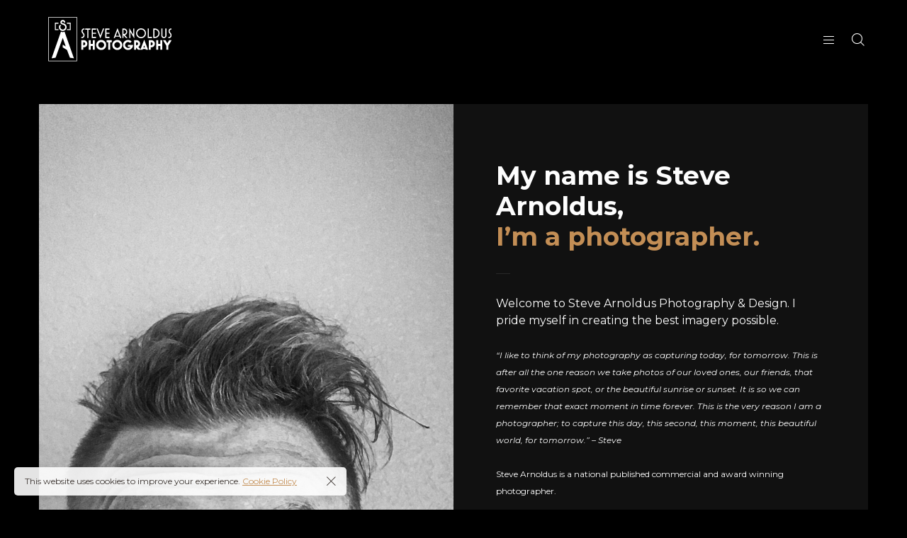

--- FILE ---
content_type: text/html; charset=UTF-8
request_url: https://stevearnoldusphotography.com/?page_id=705
body_size: 13028
content:

<!DOCTYPE html>
<html lang="en-US">
	<head>
		<meta charset="UTF-8">
		<meta name="viewport" content="width=device-width, initial-scale=1">
		<link rel="profile" href="https://gmpg.org/xfn/11">

		<title>About me &#8211; Steve Arnoldus Photography, LLC</title>
<meta name='robots' content='max-image-preview:large' />
	<style>img:is([sizes="auto" i], [sizes^="auto," i]) { contain-intrinsic-size: 3000px 1500px }</style>
	<link rel='dns-prefetch' href='//maps.googleapis.com' />
<link rel='dns-prefetch' href='//fonts.googleapis.com' />
<link rel="alternate" type="application/rss+xml" title="Steve Arnoldus Photography, LLC &raquo; Feed" href="https://stevearnoldusphotography.com/?feed=rss2" />
<link rel="alternate" type="application/rss+xml" title="Steve Arnoldus Photography, LLC &raquo; Comments Feed" href="https://stevearnoldusphotography.com/?feed=comments-rss2" />
<script>
/* <![CDATA[ */
window._wpemojiSettings = {"baseUrl":"https:\/\/s.w.org\/images\/core\/emoji\/16.0.1\/72x72\/","ext":".png","svgUrl":"https:\/\/s.w.org\/images\/core\/emoji\/16.0.1\/svg\/","svgExt":".svg","source":{"concatemoji":"https:\/\/stevearnoldusphotography.com\/wp-includes\/js\/wp-emoji-release.min.js?ver=6.8.3"}};
/*! This file is auto-generated */
!function(s,n){var o,i,e;function c(e){try{var t={supportTests:e,timestamp:(new Date).valueOf()};sessionStorage.setItem(o,JSON.stringify(t))}catch(e){}}function p(e,t,n){e.clearRect(0,0,e.canvas.width,e.canvas.height),e.fillText(t,0,0);var t=new Uint32Array(e.getImageData(0,0,e.canvas.width,e.canvas.height).data),a=(e.clearRect(0,0,e.canvas.width,e.canvas.height),e.fillText(n,0,0),new Uint32Array(e.getImageData(0,0,e.canvas.width,e.canvas.height).data));return t.every(function(e,t){return e===a[t]})}function u(e,t){e.clearRect(0,0,e.canvas.width,e.canvas.height),e.fillText(t,0,0);for(var n=e.getImageData(16,16,1,1),a=0;a<n.data.length;a++)if(0!==n.data[a])return!1;return!0}function f(e,t,n,a){switch(t){case"flag":return n(e,"\ud83c\udff3\ufe0f\u200d\u26a7\ufe0f","\ud83c\udff3\ufe0f\u200b\u26a7\ufe0f")?!1:!n(e,"\ud83c\udde8\ud83c\uddf6","\ud83c\udde8\u200b\ud83c\uddf6")&&!n(e,"\ud83c\udff4\udb40\udc67\udb40\udc62\udb40\udc65\udb40\udc6e\udb40\udc67\udb40\udc7f","\ud83c\udff4\u200b\udb40\udc67\u200b\udb40\udc62\u200b\udb40\udc65\u200b\udb40\udc6e\u200b\udb40\udc67\u200b\udb40\udc7f");case"emoji":return!a(e,"\ud83e\udedf")}return!1}function g(e,t,n,a){var r="undefined"!=typeof WorkerGlobalScope&&self instanceof WorkerGlobalScope?new OffscreenCanvas(300,150):s.createElement("canvas"),o=r.getContext("2d",{willReadFrequently:!0}),i=(o.textBaseline="top",o.font="600 32px Arial",{});return e.forEach(function(e){i[e]=t(o,e,n,a)}),i}function t(e){var t=s.createElement("script");t.src=e,t.defer=!0,s.head.appendChild(t)}"undefined"!=typeof Promise&&(o="wpEmojiSettingsSupports",i=["flag","emoji"],n.supports={everything:!0,everythingExceptFlag:!0},e=new Promise(function(e){s.addEventListener("DOMContentLoaded",e,{once:!0})}),new Promise(function(t){var n=function(){try{var e=JSON.parse(sessionStorage.getItem(o));if("object"==typeof e&&"number"==typeof e.timestamp&&(new Date).valueOf()<e.timestamp+604800&&"object"==typeof e.supportTests)return e.supportTests}catch(e){}return null}();if(!n){if("undefined"!=typeof Worker&&"undefined"!=typeof OffscreenCanvas&&"undefined"!=typeof URL&&URL.createObjectURL&&"undefined"!=typeof Blob)try{var e="postMessage("+g.toString()+"("+[JSON.stringify(i),f.toString(),p.toString(),u.toString()].join(",")+"));",a=new Blob([e],{type:"text/javascript"}),r=new Worker(URL.createObjectURL(a),{name:"wpTestEmojiSupports"});return void(r.onmessage=function(e){c(n=e.data),r.terminate(),t(n)})}catch(e){}c(n=g(i,f,p,u))}t(n)}).then(function(e){for(var t in e)n.supports[t]=e[t],n.supports.everything=n.supports.everything&&n.supports[t],"flag"!==t&&(n.supports.everythingExceptFlag=n.supports.everythingExceptFlag&&n.supports[t]);n.supports.everythingExceptFlag=n.supports.everythingExceptFlag&&!n.supports.flag,n.DOMReady=!1,n.readyCallback=function(){n.DOMReady=!0}}).then(function(){return e}).then(function(){var e;n.supports.everything||(n.readyCallback(),(e=n.source||{}).concatemoji?t(e.concatemoji):e.wpemoji&&e.twemoji&&(t(e.twemoji),t(e.wpemoji)))}))}((window,document),window._wpemojiSettings);
/* ]]> */
</script>
<style id='wp-emoji-styles-inline-css'>

	img.wp-smiley, img.emoji {
		display: inline !important;
		border: none !important;
		box-shadow: none !important;
		height: 1em !important;
		width: 1em !important;
		margin: 0 0.07em !important;
		vertical-align: -0.1em !important;
		background: none !important;
		padding: 0 !important;
	}
</style>
<link rel='stylesheet' id='wp-block-library-css' href='https://stevearnoldusphotography.com/wp-includes/css/dist/block-library/style.min.css?ver=6.8.3' media='all' />
<style id='classic-theme-styles-inline-css'>
/*! This file is auto-generated */
.wp-block-button__link{color:#fff;background-color:#32373c;border-radius:9999px;box-shadow:none;text-decoration:none;padding:calc(.667em + 2px) calc(1.333em + 2px);font-size:1.125em}.wp-block-file__button{background:#32373c;color:#fff;text-decoration:none}
</style>
<style id='global-styles-inline-css'>
:root{--wp--preset--aspect-ratio--square: 1;--wp--preset--aspect-ratio--4-3: 4/3;--wp--preset--aspect-ratio--3-4: 3/4;--wp--preset--aspect-ratio--3-2: 3/2;--wp--preset--aspect-ratio--2-3: 2/3;--wp--preset--aspect-ratio--16-9: 16/9;--wp--preset--aspect-ratio--9-16: 9/16;--wp--preset--color--black: #000000;--wp--preset--color--cyan-bluish-gray: #abb8c3;--wp--preset--color--white: #ffffff;--wp--preset--color--pale-pink: #f78da7;--wp--preset--color--vivid-red: #cf2e2e;--wp--preset--color--luminous-vivid-orange: #ff6900;--wp--preset--color--luminous-vivid-amber: #fcb900;--wp--preset--color--light-green-cyan: #7bdcb5;--wp--preset--color--vivid-green-cyan: #00d084;--wp--preset--color--pale-cyan-blue: #8ed1fc;--wp--preset--color--vivid-cyan-blue: #0693e3;--wp--preset--color--vivid-purple: #9b51e0;--wp--preset--gradient--vivid-cyan-blue-to-vivid-purple: linear-gradient(135deg,rgba(6,147,227,1) 0%,rgb(155,81,224) 100%);--wp--preset--gradient--light-green-cyan-to-vivid-green-cyan: linear-gradient(135deg,rgb(122,220,180) 0%,rgb(0,208,130) 100%);--wp--preset--gradient--luminous-vivid-amber-to-luminous-vivid-orange: linear-gradient(135deg,rgba(252,185,0,1) 0%,rgba(255,105,0,1) 100%);--wp--preset--gradient--luminous-vivid-orange-to-vivid-red: linear-gradient(135deg,rgba(255,105,0,1) 0%,rgb(207,46,46) 100%);--wp--preset--gradient--very-light-gray-to-cyan-bluish-gray: linear-gradient(135deg,rgb(238,238,238) 0%,rgb(169,184,195) 100%);--wp--preset--gradient--cool-to-warm-spectrum: linear-gradient(135deg,rgb(74,234,220) 0%,rgb(151,120,209) 20%,rgb(207,42,186) 40%,rgb(238,44,130) 60%,rgb(251,105,98) 80%,rgb(254,248,76) 100%);--wp--preset--gradient--blush-light-purple: linear-gradient(135deg,rgb(255,206,236) 0%,rgb(152,150,240) 100%);--wp--preset--gradient--blush-bordeaux: linear-gradient(135deg,rgb(254,205,165) 0%,rgb(254,45,45) 50%,rgb(107,0,62) 100%);--wp--preset--gradient--luminous-dusk: linear-gradient(135deg,rgb(255,203,112) 0%,rgb(199,81,192) 50%,rgb(65,88,208) 100%);--wp--preset--gradient--pale-ocean: linear-gradient(135deg,rgb(255,245,203) 0%,rgb(182,227,212) 50%,rgb(51,167,181) 100%);--wp--preset--gradient--electric-grass: linear-gradient(135deg,rgb(202,248,128) 0%,rgb(113,206,126) 100%);--wp--preset--gradient--midnight: linear-gradient(135deg,rgb(2,3,129) 0%,rgb(40,116,252) 100%);--wp--preset--font-size--small: 13px;--wp--preset--font-size--medium: 20px;--wp--preset--font-size--large: 36px;--wp--preset--font-size--x-large: 42px;--wp--preset--spacing--20: 0.44rem;--wp--preset--spacing--30: 0.67rem;--wp--preset--spacing--40: 1rem;--wp--preset--spacing--50: 1.5rem;--wp--preset--spacing--60: 2.25rem;--wp--preset--spacing--70: 3.38rem;--wp--preset--spacing--80: 5.06rem;--wp--preset--shadow--natural: 6px 6px 9px rgba(0, 0, 0, 0.2);--wp--preset--shadow--deep: 12px 12px 50px rgba(0, 0, 0, 0.4);--wp--preset--shadow--sharp: 6px 6px 0px rgba(0, 0, 0, 0.2);--wp--preset--shadow--outlined: 6px 6px 0px -3px rgba(255, 255, 255, 1), 6px 6px rgba(0, 0, 0, 1);--wp--preset--shadow--crisp: 6px 6px 0px rgba(0, 0, 0, 1);}:where(.is-layout-flex){gap: 0.5em;}:where(.is-layout-grid){gap: 0.5em;}body .is-layout-flex{display: flex;}.is-layout-flex{flex-wrap: wrap;align-items: center;}.is-layout-flex > :is(*, div){margin: 0;}body .is-layout-grid{display: grid;}.is-layout-grid > :is(*, div){margin: 0;}:where(.wp-block-columns.is-layout-flex){gap: 2em;}:where(.wp-block-columns.is-layout-grid){gap: 2em;}:where(.wp-block-post-template.is-layout-flex){gap: 1.25em;}:where(.wp-block-post-template.is-layout-grid){gap: 1.25em;}.has-black-color{color: var(--wp--preset--color--black) !important;}.has-cyan-bluish-gray-color{color: var(--wp--preset--color--cyan-bluish-gray) !important;}.has-white-color{color: var(--wp--preset--color--white) !important;}.has-pale-pink-color{color: var(--wp--preset--color--pale-pink) !important;}.has-vivid-red-color{color: var(--wp--preset--color--vivid-red) !important;}.has-luminous-vivid-orange-color{color: var(--wp--preset--color--luminous-vivid-orange) !important;}.has-luminous-vivid-amber-color{color: var(--wp--preset--color--luminous-vivid-amber) !important;}.has-light-green-cyan-color{color: var(--wp--preset--color--light-green-cyan) !important;}.has-vivid-green-cyan-color{color: var(--wp--preset--color--vivid-green-cyan) !important;}.has-pale-cyan-blue-color{color: var(--wp--preset--color--pale-cyan-blue) !important;}.has-vivid-cyan-blue-color{color: var(--wp--preset--color--vivid-cyan-blue) !important;}.has-vivid-purple-color{color: var(--wp--preset--color--vivid-purple) !important;}.has-black-background-color{background-color: var(--wp--preset--color--black) !important;}.has-cyan-bluish-gray-background-color{background-color: var(--wp--preset--color--cyan-bluish-gray) !important;}.has-white-background-color{background-color: var(--wp--preset--color--white) !important;}.has-pale-pink-background-color{background-color: var(--wp--preset--color--pale-pink) !important;}.has-vivid-red-background-color{background-color: var(--wp--preset--color--vivid-red) !important;}.has-luminous-vivid-orange-background-color{background-color: var(--wp--preset--color--luminous-vivid-orange) !important;}.has-luminous-vivid-amber-background-color{background-color: var(--wp--preset--color--luminous-vivid-amber) !important;}.has-light-green-cyan-background-color{background-color: var(--wp--preset--color--light-green-cyan) !important;}.has-vivid-green-cyan-background-color{background-color: var(--wp--preset--color--vivid-green-cyan) !important;}.has-pale-cyan-blue-background-color{background-color: var(--wp--preset--color--pale-cyan-blue) !important;}.has-vivid-cyan-blue-background-color{background-color: var(--wp--preset--color--vivid-cyan-blue) !important;}.has-vivid-purple-background-color{background-color: var(--wp--preset--color--vivid-purple) !important;}.has-black-border-color{border-color: var(--wp--preset--color--black) !important;}.has-cyan-bluish-gray-border-color{border-color: var(--wp--preset--color--cyan-bluish-gray) !important;}.has-white-border-color{border-color: var(--wp--preset--color--white) !important;}.has-pale-pink-border-color{border-color: var(--wp--preset--color--pale-pink) !important;}.has-vivid-red-border-color{border-color: var(--wp--preset--color--vivid-red) !important;}.has-luminous-vivid-orange-border-color{border-color: var(--wp--preset--color--luminous-vivid-orange) !important;}.has-luminous-vivid-amber-border-color{border-color: var(--wp--preset--color--luminous-vivid-amber) !important;}.has-light-green-cyan-border-color{border-color: var(--wp--preset--color--light-green-cyan) !important;}.has-vivid-green-cyan-border-color{border-color: var(--wp--preset--color--vivid-green-cyan) !important;}.has-pale-cyan-blue-border-color{border-color: var(--wp--preset--color--pale-cyan-blue) !important;}.has-vivid-cyan-blue-border-color{border-color: var(--wp--preset--color--vivid-cyan-blue) !important;}.has-vivid-purple-border-color{border-color: var(--wp--preset--color--vivid-purple) !important;}.has-vivid-cyan-blue-to-vivid-purple-gradient-background{background: var(--wp--preset--gradient--vivid-cyan-blue-to-vivid-purple) !important;}.has-light-green-cyan-to-vivid-green-cyan-gradient-background{background: var(--wp--preset--gradient--light-green-cyan-to-vivid-green-cyan) !important;}.has-luminous-vivid-amber-to-luminous-vivid-orange-gradient-background{background: var(--wp--preset--gradient--luminous-vivid-amber-to-luminous-vivid-orange) !important;}.has-luminous-vivid-orange-to-vivid-red-gradient-background{background: var(--wp--preset--gradient--luminous-vivid-orange-to-vivid-red) !important;}.has-very-light-gray-to-cyan-bluish-gray-gradient-background{background: var(--wp--preset--gradient--very-light-gray-to-cyan-bluish-gray) !important;}.has-cool-to-warm-spectrum-gradient-background{background: var(--wp--preset--gradient--cool-to-warm-spectrum) !important;}.has-blush-light-purple-gradient-background{background: var(--wp--preset--gradient--blush-light-purple) !important;}.has-blush-bordeaux-gradient-background{background: var(--wp--preset--gradient--blush-bordeaux) !important;}.has-luminous-dusk-gradient-background{background: var(--wp--preset--gradient--luminous-dusk) !important;}.has-pale-ocean-gradient-background{background: var(--wp--preset--gradient--pale-ocean) !important;}.has-electric-grass-gradient-background{background: var(--wp--preset--gradient--electric-grass) !important;}.has-midnight-gradient-background{background: var(--wp--preset--gradient--midnight) !important;}.has-small-font-size{font-size: var(--wp--preset--font-size--small) !important;}.has-medium-font-size{font-size: var(--wp--preset--font-size--medium) !important;}.has-large-font-size{font-size: var(--wp--preset--font-size--large) !important;}.has-x-large-font-size{font-size: var(--wp--preset--font-size--x-large) !important;}
:where(.wp-block-post-template.is-layout-flex){gap: 1.25em;}:where(.wp-block-post-template.is-layout-grid){gap: 1.25em;}
:where(.wp-block-columns.is-layout-flex){gap: 2em;}:where(.wp-block-columns.is-layout-grid){gap: 2em;}
:root :where(.wp-block-pullquote){font-size: 1.5em;line-height: 1.6;}
</style>
<link rel='stylesheet' id='booked-tooltipster-css' href='https://stevearnoldusphotography.com/wp-content/plugins/booked/assets/js/tooltipster/css/tooltipster.css?ver=3.3.0' media='all' />
<link rel='stylesheet' id='booked-tooltipster-theme-css' href='https://stevearnoldusphotography.com/wp-content/plugins/booked/assets/js/tooltipster/css/themes/tooltipster-light.css?ver=3.3.0' media='all' />
<link rel='stylesheet' id='booked-animations-css' href='https://stevearnoldusphotography.com/wp-content/plugins/booked/assets/css/animations.css?ver=2.4.3' media='all' />
<link rel='stylesheet' id='booked-css-css' href='https://stevearnoldusphotography.com/wp-content/plugins/booked/dist/booked.css?ver=2.4.3' media='all' />
<style id='booked-css-inline-css'>
#ui-datepicker-div.booked_custom_date_picker table.ui-datepicker-calendar tbody td a.ui-state-active,#ui-datepicker-div.booked_custom_date_picker table.ui-datepicker-calendar tbody td a.ui-state-active:hover,body #booked-profile-page input[type=submit].button-primary:hover,body .booked-list-view button.button:hover, body .booked-list-view input[type=submit].button-primary:hover,body div.booked-calendar input[type=submit].button-primary:hover,body .booked-modal input[type=submit].button-primary:hover,body div.booked-calendar .bc-head,body div.booked-calendar .bc-head .bc-col,body div.booked-calendar .booked-appt-list .timeslot .timeslot-people button:hover,body #booked-profile-page .booked-profile-header,body #booked-profile-page .booked-tabs li.active a,body #booked-profile-page .booked-tabs li.active a:hover,body #booked-profile-page .appt-block .google-cal-button > a:hover,#ui-datepicker-div.booked_custom_date_picker .ui-datepicker-header{ background:#c4f2d4 !important; }body #booked-profile-page input[type=submit].button-primary:hover,body div.booked-calendar input[type=submit].button-primary:hover,body .booked-list-view button.button:hover, body .booked-list-view input[type=submit].button-primary:hover,body .booked-modal input[type=submit].button-primary:hover,body div.booked-calendar .bc-head .bc-col,body div.booked-calendar .booked-appt-list .timeslot .timeslot-people button:hover,body #booked-profile-page .booked-profile-header,body #booked-profile-page .appt-block .google-cal-button > a:hover{ border-color:#c4f2d4 !important; }body div.booked-calendar .bc-row.days,body div.booked-calendar .bc-row.days .bc-col,body .booked-calendarSwitcher.calendar,body #booked-profile-page .booked-tabs,#ui-datepicker-div.booked_custom_date_picker table.ui-datepicker-calendar thead,#ui-datepicker-div.booked_custom_date_picker table.ui-datepicker-calendar thead th{ background:#039146 !important; }body div.booked-calendar .bc-row.days .bc-col,body #booked-profile-page .booked-tabs{ border-color:#039146 !important; }#ui-datepicker-div.booked_custom_date_picker table.ui-datepicker-calendar tbody td.ui-datepicker-today a,#ui-datepicker-div.booked_custom_date_picker table.ui-datepicker-calendar tbody td.ui-datepicker-today a:hover,body #booked-profile-page input[type=submit].button-primary,body div.booked-calendar input[type=submit].button-primary,body .booked-list-view button.button, body .booked-list-view input[type=submit].button-primary,body .booked-list-view button.button, body .booked-list-view input[type=submit].button-primary,body .booked-modal input[type=submit].button-primary,body div.booked-calendar .booked-appt-list .timeslot .timeslot-people button,body #booked-profile-page .booked-profile-appt-list .appt-block.approved .status-block,body #booked-profile-page .appt-block .google-cal-button > a,body .booked-modal p.booked-title-bar,body div.booked-calendar .bc-col:hover .date span,body .booked-list-view a.booked_list_date_picker_trigger.booked-dp-active,body .booked-list-view a.booked_list_date_picker_trigger.booked-dp-active:hover,.booked-ms-modal .booked-book-appt,body #booked-profile-page .booked-tabs li a .counter{ background:#56c477; }body #booked-profile-page input[type=submit].button-primary,body div.booked-calendar input[type=submit].button-primary,body .booked-list-view button.button, body .booked-list-view input[type=submit].button-primary,body .booked-list-view button.button, body .booked-list-view input[type=submit].button-primary,body .booked-modal input[type=submit].button-primary,body #booked-profile-page .appt-block .google-cal-button > a,body div.booked-calendar .booked-appt-list .timeslot .timeslot-people button,body .booked-list-view a.booked_list_date_picker_trigger.booked-dp-active,body .booked-list-view a.booked_list_date_picker_trigger.booked-dp-active:hover{ border-color:#56c477; }body .booked-modal .bm-window p i.fa,body .booked-modal .bm-window a,body .booked-appt-list .booked-public-appointment-title,body .booked-modal .bm-window p.appointment-title,.booked-ms-modal.visible:hover .booked-book-appt{ color:#56c477; }.booked-appt-list .timeslot.has-title .booked-public-appointment-title { color:inherit; }
</style>
<link rel='stylesheet' id='contact-form-7-css' href='https://stevearnoldusphotography.com/wp-content/plugins/contact-form-7/includes/css/styles.css?ver=6.1.4' media='all' />
<link rel='stylesheet' id='wp-components-css' href='https://stevearnoldusphotography.com/wp-includes/css/dist/components/style.min.css?ver=6.8.3' media='all' />
<link rel='stylesheet' id='godaddy-styles-css' href='https://stevearnoldusphotography.com/wp-content/mu-plugins/vendor/wpex/godaddy-launch/includes/Dependencies/GoDaddy/Styles/build/latest.css?ver=2.0.2' media='all' />
<link rel='stylesheet' id='popup-css-css' href='https://stevearnoldusphotography.com/wp-content/plugins/pt-novo-shortcodes/include/popup/style.css?ver=1.0.0' media='all' />
<link rel='stylesheet' id='elementor-icons-css' href='https://stevearnoldusphotography.com/wp-content/plugins/elementor/assets/lib/eicons/css/elementor-icons.min.css?ver=5.47.0' media='all' />
<link rel='stylesheet' id='elementor-frontend-css' href='https://stevearnoldusphotography.com/wp-content/plugins/elementor/assets/css/frontend.min.css?ver=3.35.0' media='all' />
<link rel='stylesheet' id='elementor-post-1186-css' href='https://stevearnoldusphotography.com/wp-content/uploads/elementor/css/post-1186.css?ver=1770071697' media='all' />
<link rel='stylesheet' id='swiper-css' href='https://stevearnoldusphotography.com/wp-content/plugins/elementor/assets/lib/swiper/v8/css/swiper.min.css?ver=8.4.5' media='all' />
<link rel='stylesheet' id='owl-carousel-css' href='https://stevearnoldusphotography.com/wp-content/plugins/pt-novo-shortcodes/assets/css/owl.carousel.css?ver=2.3.4' media='all' />
<link rel='stylesheet' id='js_composer_front-css' href='https://stevearnoldusphotography.com/wp-content/plugins/js_composer/assets/css/js_composer.min.css?ver=6.10.0' media='all' />
<link rel='stylesheet' id='novo-icons-css' href='https://stevearnoldusphotography.com/wp-content/themes/novo/css/iconfont.css?ver=6.8.3' media='all' />
<link rel='stylesheet' id='fontawesome-css' href='https://stevearnoldusphotography.com/wp-content/themes/novo/css/fontawesome.min.css?ver=6.8.3' media='all' />
<link rel='stylesheet' id='circle-animations-css' href='https://stevearnoldusphotography.com/wp-content/themes/novo/css/circle_animations.css?ver=6.8.3' media='all' />
<link rel='stylesheet' id='novo-style-css' href='https://stevearnoldusphotography.com/wp-content/themes/novo/style.css?ver=6.8.3' media='all' />
<style id='novo-style-inline-css'>
body .booked-modal input.button.button-primary,body .booked-calendar-shortcode-wrap .booked-calendar tbody td.today:hover .date .number {
      background: #c48f56 !important;
    }
</style>
<link rel='stylesheet' id='novo-main-style-css' href='https://stevearnoldusphotography.com/wp-content/themes/novo/css/style.css?ver=6.8.3' media='all' />
<link rel='stylesheet' id='somo-montserrat-css' href='//fonts.googleapis.com/css?family=Montserrat%3A100%2C100italic%2C200%2C200italic%2C300%2C300italic%2Cregular%2Citalic%2C500%2C500italic%2C600%2C600italic%2C700%2C700italic%2C800%2C800italic%2C900%2C900italic&#038;display=swap&#038;ver=1' media='all' />
<link rel='stylesheet' id='vc_font_awesome_5_shims-css' href='https://stevearnoldusphotography.com/wp-content/plugins/js_composer/assets/lib/bower/font-awesome/css/v4-shims.min.css?ver=6.10.0' media='all' />
<link rel='stylesheet' id='pt-addons-css' href='https://stevearnoldusphotography.com/wp-content/plugins/pt-novo-shortcodes/assets/css/pt-addons.css?ver=6.8.3' media='all' />
<link rel='stylesheet' id='novo-main-mobile-css' href='https://stevearnoldusphotography.com/wp-content/themes/novo/css/mobile.css?ver=6.8.3' media='all' />
<link rel='stylesheet' id='pixproof_inuit-css' href='https://stevearnoldusphotography.com/wp-content/plugins/pixproof/assets/css/inuit.css?ver=2.0.0' media='all' />
<link rel='stylesheet' id='pixproof_magnific-popup-css' href='https://stevearnoldusphotography.com/wp-content/plugins/pixproof/assets/css/mangnific-popup.css?ver=2.0.0' media='all' />
<link rel='stylesheet' id='elementor-gf-local-roboto-css' href='https://stevearnoldusphotography.com/wp-content/uploads/elementor/google-fonts/css/roboto.css?ver=1742310137' media='all' />
<link rel='stylesheet' id='elementor-gf-local-robotoslab-css' href='https://stevearnoldusphotography.com/wp-content/uploads/elementor/google-fonts/css/robotoslab.css?ver=1742310139' media='all' />
<script src="https://stevearnoldusphotography.com/wp-includes/js/jquery/jquery.min.js?ver=3.7.1" id="jquery-core-js"></script>
<script src="https://stevearnoldusphotography.com/wp-includes/js/jquery/jquery-migrate.min.js?ver=3.4.1" id="jquery-migrate-js"></script>
<script src="https://maps.googleapis.com/maps/api/js?v=3.exp&amp;key&amp;sensor=false&amp;ver=6.8.3" id="googleapis-js"></script>
<script id="zilla-likes-js-extra">
/* <![CDATA[ */
var zilla_likes = {"ajaxurl":"https:\/\/stevearnoldusphotography.com\/wp-admin\/admin-ajax.php"};
/* ]]> */
</script>
<script src="https://stevearnoldusphotography.com/wp-content/plugins/pt-novo-shortcodes/assets/js/zilla-likes.js?ver=6.8.3" id="zilla-likes-js"></script>
<link rel="https://api.w.org/" href="https://stevearnoldusphotography.com/index.php?rest_route=/" /><link rel="alternate" title="JSON" type="application/json" href="https://stevearnoldusphotography.com/index.php?rest_route=/wp/v2/pages/705" /><link rel="EditURI" type="application/rsd+xml" title="RSD" href="https://stevearnoldusphotography.com/xmlrpc.php?rsd" />
<meta name="generator" content="WordPress 6.8.3" />
<link rel="canonical" href="https://stevearnoldusphotography.com/?page_id=705" />
<link rel='shortlink' href='https://stevearnoldusphotography.com/?p=705' />
<link rel="alternate" title="oEmbed (JSON)" type="application/json+oembed" href="https://stevearnoldusphotography.com/index.php?rest_route=%2Foembed%2F1.0%2Fembed&#038;url=https%3A%2F%2Fstevearnoldusphotography.com%2F%3Fpage_id%3D705" />
<link rel="alternate" title="oEmbed (XML)" type="text/xml+oembed" href="https://stevearnoldusphotography.com/index.php?rest_route=%2Foembed%2F1.0%2Fembed&#038;url=https%3A%2F%2Fstevearnoldusphotography.com%2F%3Fpage_id%3D705&#038;format=xml" />
<meta name="generator" content="Redux 4.5.10" />      <meta property="og:title" content="About me" />
      <meta name="generator" content="Elementor 3.35.0; features: additional_custom_breakpoints; settings: css_print_method-external, google_font-enabled, font_display-auto">
			<style>
				.e-con.e-parent:nth-of-type(n+4):not(.e-lazyloaded):not(.e-no-lazyload),
				.e-con.e-parent:nth-of-type(n+4):not(.e-lazyloaded):not(.e-no-lazyload) * {
					background-image: none !important;
				}
				@media screen and (max-height: 1024px) {
					.e-con.e-parent:nth-of-type(n+3):not(.e-lazyloaded):not(.e-no-lazyload),
					.e-con.e-parent:nth-of-type(n+3):not(.e-lazyloaded):not(.e-no-lazyload) * {
						background-image: none !important;
					}
				}
				@media screen and (max-height: 640px) {
					.e-con.e-parent:nth-of-type(n+2):not(.e-lazyloaded):not(.e-no-lazyload),
					.e-con.e-parent:nth-of-type(n+2):not(.e-lazyloaded):not(.e-no-lazyload) * {
						background-image: none !important;
					}
				}
			</style>
			<meta name="generator" content="Powered by WPBakery Page Builder - drag and drop page builder for WordPress."/>
<style id="novo_theme-dynamic-css" title="dynamic-css" class="redux-options-output">.side-header .logo img, .side-header .logo a{height:90px;width:190px;}body{font-family: Montserrat;font-weight: 400;font-size: 16px;}h1, .h1{font-family: Montserrat;font-weight: 700;font-size: 60px;}h2, .h2{font-family: Montserrat;font-weight: 700;font-size: 48px;}h3, .h3{font-family: Montserrat;font-weight: 700;font-size: 36px;}h4, .h4{font-family: Montserrat;font-weight: 700;font-size: 30px;}h5, .h5{font-family: Montserrat;font-weight: 700;font-size: 24px;}h6, .h6{font-family: Montserrat;font-weight: 700;font-size: 18px;}.banner-404{color:#FFFFFF;}.banner-404 .b-404-heading{color:#C48F56;}.banner-coming-soon{color:#FFFFFF;}.banner-coming-soon .b-coming-heading{color:#C48F56;}</style><style data-type="vc_shortcodes-custom-css">.vc_custom_1505137157448{padding-top: 50px !important;}.vc_custom_1624277766011{padding-top: 96px !important;padding-bottom: 37px !important;}.vc_custom_1625515123052{border-right-width: 0px !important;padding-top: 250px !important;padding-bottom: 250px !important;background-image: url(https://stevearnoldusphotography.com/wp-content/uploads/2021/07/IMG_3911-Edit.jpg?id=3513) !important;}.vc_custom_1506084117248{padding-top: 80px !important;padding-right: 60px !important;padding-bottom: 80px !important;padding-left: 60px !important;background-color: #121212 !important;}.vc_custom_1625180835942{margin-top: 0px !important;}.vc_custom_1506084129462{padding-top: 80px !important;padding-right: 40px !important;padding-bottom: 80px !important;padding-left: 40px !important;background-color: #121212 !important;}.vc_custom_1625516074976{border-right-width: 0px !important;padding-top: 250px !important;padding-bottom: 250px !important;background-image: url(https://stevearnoldusphotography.com/wp-content/uploads/2021/06/SAP_0312.jpg?id=1179) !important;}.vc_custom_1567078363225{margin-top: 0px !important;}.vc_custom_1506084142423{padding-top: 40px !important;}.vc_custom_1624277803195{margin-top: 0px !important;margin-bottom: 48px !important;}.vc_custom_1505483962485{margin-bottom: 35px !important;}.vc_custom_1505483969540{margin-bottom: 35px !important;}.vc_custom_1505483974400{margin-bottom: 35px !important;}.vc_custom_1505483979333{margin-bottom: 35px !important;}.vc_custom_1505483984191{margin-bottom: 35px !important;}.vc_custom_1505483989290{margin-bottom: 35px !important;}</style><noscript><style> .wpb_animate_when_almost_visible { opacity: 1; }</style></noscript>	</head>

	<body class="wp-singular page-template page-template-template-landing page-template-template-landing-php page page-id-705 wp-theme-novo site-dark header_type_1804 header_space_yes mobile_true nav_hover_style2 lazyload_false right-click-disable chrome osx wpb-js-composer js-comp-ver-6.10.0 vc_responsive elementor-default elementor-kit-1186">
		<div id="all" class="site">
      							<div class="preloader">
					<div class="preloader_content">
						<div class="preloader_content__container">
							<p class="preloader_content__container__text">Steve Arnoldus Photography</p>
															<ul class="preloader_content__container__list count_5">
									<li class="preloader_content__container__list__item">portrait</li><li class="preloader_content__container__list__item">famlies</li><li class="preloader_content__container__list__item">events/sports</li><li class="preloader_content__container__list__item">engagements/weddings</li><li class="preloader_content__container__list__item">landscapes</li>								</ul>
													</div>
					</div>
				</div>
			      <header class="site-header header-1804 light-header fixed-header">
        				<div class="header-main-block">
								<div class="container-fluid">
						<div class="row">
										<div class="desktop-main-bar-left col-auto">
								<div class="logo-block">
					<div class="logo site-logo-69819c86470a1">
						<a href="https://stevearnoldusphotography.com/" data-magic-cursor="link">
															<img class="light" src="https://stevearnoldusphotography.com/wp-content/uploads/2021/07/SAP-Website-logo-190x90-1.png" alt="Steve Arnoldus Photography, LLC">
															<img class="dark" src="https://stevearnoldusphotography.com/wp-content/uploads/2021/07/SAP-Website-logo-BLK-190x90-1.png" alt="Steve Arnoldus Photography, LLC">
													</a>
					</div>
				</div>
						</div>
						<div class="desktop-main-bar-right col">
				                  <nav class="navigation navigation-69819c8647a68 hidden_menu hover-style2">
            <ul id="menu-navigation" class="menu"><li id="menu-item-3407" class="menu-item menu-item-type-custom menu-item-object-custom menu-item-has-children menu-item-3407"><a href="#"><span>Home</span></a>
<ul class="sub-menu">
	<li id="menu-item-2764" class="menu-item menu-item-type-post_type menu-item-object-page menu-item-home menu-item-2764"><a href="https://stevearnoldusphotography.com/"><span>Home</span></a></li>
</ul>
</li>
<li id="menu-item-2794" class="menu-item menu-item-type-post_type menu-item-object-page current-menu-item page_item page-item-705 current_page_item menu-item-2794"><a href="https://stevearnoldusphotography.com/?page_id=705" aria-current="page"><span>About me</span></a></li>
<li id="menu-item-2814" class="menu-item menu-item-type-custom menu-item-object-custom menu-item-has-children menu-item-2814"><a href="#"><span>Gallery</span></a>
<ul class="sub-menu">
	<li id="menu-item-2837" class="menu-item menu-item-type-post_type menu-item-object-page menu-item-2837"><a href="https://stevearnoldusphotography.com/?page_id=1744"><span>Ligthbox with Content</span></a></li>
</ul>
</li>
<li id="menu-item-3512" class="menu-item menu-item-type-custom menu-item-object-custom menu-item-3512"><a href="https://stevearnoldusphotography.shootproof.com/gallery/8679044"><span>Shop</span></a></li>
<li id="menu-item-2854" class="menu-item menu-item-type-post_type menu-item-object-page menu-item-2854"><a href="https://stevearnoldusphotography.com/?page_id=767"><span>Contact Me</span></a></li>
</ul>          </nav>
        				<div class="butter-button nav-button hidden_menu" data-type=".navigation-69819c8647a68"><div></div></div>
							<div class="header-search-button header-search-button-69819c864916a" data-mouse-magnetic="true" data-mouse-scale="1.4" data-hide-cursor="true"><i class="base-icon-magnifying-glass"></i><i class="base-icon-close"></i></div>
						</div>
									</div>
					</div>
							</div>
			              </header>

            
					  <div class="site-header mobile-type header-1804 light-header fixed-header">
        				<div class="header-main-block">
								<div class="container-fluid">
						<div class="row">
										<div class="mobile-main-bar-left col-auto">
								<div class="logo-block">
					<div class="logo site-logo-69819c86496f0">
						<a href="https://stevearnoldusphotography.com/" data-magic-cursor="link">
															<img class="light" src="https://stevearnoldusphotography.com/wp-content/uploads/2021/07/SAP-Website-logo-190x90-1.png" alt="Steve Arnoldus Photography, LLC">
															<img class="dark" src="https://stevearnoldusphotography.com/wp-content/uploads/2021/07/SAP-Website-logo-BLK-190x90-1.png" alt="Steve Arnoldus Photography, LLC">
													</a>
					</div>
				</div>
						</div>
						<div class="mobile-main-bar-right col">
				        				<div class="butter-button nav-button visible_menu" data-type=".navigation-69819c8649a74"><div></div></div>
							<div class="header-search-button header-search-button-69819c864a75d" data-mouse-magnetic="true" data-mouse-scale="1.4" data-hide-cursor="true"><i class="base-icon-magnifying-glass"></i><i class="base-icon-close"></i></div>
						</div>
									</div>
					</div>
							</div>
			      </div>
            <div class="mobile-navigation-block header-1804 light-header fixed-header">
        <nav class="mobile-navigation navigation-69819c8649a74 hover-style1">
          <ul id="menu-navigation-2" class="menu container"><li class="menu-item menu-item-type-custom menu-item-object-custom menu-item-has-children menu-item-3407"><a href="#"><span>Home</span></a>
<ul class="sub-menu">
	<li class="menu-item menu-item-type-post_type menu-item-object-page menu-item-home menu-item-2764"><a href="https://stevearnoldusphotography.com/"><span>Home</span></a></li>
</ul>
</li>
<li class="menu-item menu-item-type-post_type menu-item-object-page current-menu-item page_item page-item-705 current_page_item menu-item-2794"><a href="https://stevearnoldusphotography.com/?page_id=705" aria-current="page"><span>About me</span></a></li>
<li class="menu-item menu-item-type-custom menu-item-object-custom menu-item-has-children menu-item-2814"><a href="#"><span>Gallery</span></a>
<ul class="sub-menu">
	<li class="menu-item menu-item-type-post_type menu-item-object-page menu-item-2837"><a href="https://stevearnoldusphotography.com/?page_id=1744"><span>Ligthbox with Content</span></a></li>
</ul>
</li>
<li class="menu-item menu-item-type-custom menu-item-object-custom menu-item-3512"><a href="https://stevearnoldusphotography.shootproof.com/gallery/8679044"><span>Shop</span></a></li>
<li class="menu-item menu-item-type-post_type menu-item-object-page menu-item-2854"><a href="https://stevearnoldusphotography.com/?page_id=767"><span>Contact Me</span></a></li>
</ul>        </nav>
              </div>
										<div class="header-space"></div>
			      				<div class="search-popup main-row">
					<div class="centered-container"><form role="search" method="get" class="searchform" action="https://stevearnoldusphotography.com/" >
	<button type="submit" class="searchsubmit" value=""><i class="basic-ui-icon-search"></i></button>
	<div><input type="text" value="" placeholder="Type and hit enter" name="s" class="input" /></div>
</form></div>
				</div>
			
	<main class="main-row">
          <div class="container">
    
      <section class="wpb-content-wrapper"><div class="vc_row wpb_row vc_row-fluid vc_custom_1505137157448 vc_row-69819c864d6f6 vc_row-o-equal-height vc_row-o-content-middle vc_row-flex"><div class="wpb_animate_when_almost_visible wpb_fadeInLeft fadeInLeft wpb_column vc_column_container vc_col-sm-6 vc_row-60e363c72b386 vc_col-has-fill"><div class="vc_column-inner vc_custom_1625515123052"><div class="wpb_wrapper"></div></div></div><div class="wpb_animate_when_almost_visible wpb_fadeInRight fadeInRight wpb_column vc_column_container vc_col-sm-6 vc_row-69819c864e3f4 vc_col-has-fill"><div class="vc_column-inner vc_custom_1506084117248"><div class="wpb_wrapper">      <div class="heading-block heading-5d67b7780c108 tal h-h3 with-line vc_custom_1625180835942">
                  <h3 class="h">My name is Steve Arnoldus,<br />
<span>I’m a photographer.</span></h3>
              </div>
    
	<div class="wpb_text_column wpb_content_element " >
		<div class="wpb_wrapper">
			<p class="p1">Welcome to Steve Arnoldus Photography &amp; Design. I pride myself in creating the best imagery possible.</p>
<p class="p1"><span style="font-size: 12px;"><i>&#8220;I like to think of my photography as capturing today, for tomorrow. This is after all the one reason we take photos of our loved ones, our friends, that favorite vacation spot, or the beautiful sunrise or sunset. It is so we can remember that exact moment in time forever. This is the very reason I am a photographer; to capture this day, this second, this moment, this beautiful world, for tomorrow.&#8221; – Steve</i></span></p>
<p class="p1"><span style="font-size: 12px;">Steve Arnoldus is a national published commercial and award winning photographer.</span></p>
<p class="p1"><span style="font-size: 12px;">I have had a long love affair with many arts for as long as I can remember. As most photographers will detail; the affair began at home usually, starting from a parent, sibling or family member that gave them their first camera. Mine was no exception. My father started that curiosity with photography many years ago with a Kodak Instamatic.</span></p>
<p class="p1"><span style="font-size: 12px;">After high school I purchased my first camera, a Cannon AE-1, a Manfrotto tripod and a 50mm lens. Photography was such a release and it taught me to slow down, examine the world around you, and look at things from a different perspective. However, being a student and trying to survive it quickly became apparent that some sacrifices needed to be made. The camera and my love for making photographs had to be put on hold.</span></p>
<p class="p1"><span style="font-size: 12px;">Fast forward 15 or so years, I was working for a company in the ski industry and met one of the many great friends in my life, John Todd. John was a long time photographer and in a few short months of knowing him, the passion and spark for photography was re ignited within me. I purchased my first digital camera, a small point and shoot Kodak to test the waters. It was only a few short months after that the first DSLR would be in my bag.</span></p>
<p class="p1"><span style="font-size: 12px;">The rest they say is history….</span></p>
<p class="p1"><span style="font-size: 12px;">So please, stick around a while and explore my galleries, connect with me on my facebook or Instagram pages. Call or send me an email telling me what your photography or design needs may be. I would be honored to become your go to photographer or designer for whatever your needs may be.</span></p>

		</div>
	</div>
</div></div></div></div><div class="vc_row wpb_row vc_row-fluid vc_custom_1624277766011 vc_row-60d082d55b3d3 vc_row-o-equal-height vc_row-o-content-middle vc_row-flex"><div class="wpb_animate_when_almost_visible wpb_fadeInLeft fadeInLeft wpb_column vc_column_container vc_col-sm-6 vc_row-69819c864ea56 vc_col-has-fill"><div class="vc_column-inner vc_custom_1506084129462"><div class="wpb_wrapper">      <div class="heading-block heading-5d67b7d65a517 tal h-h3 with-line vc_custom_1567078363225">
                  <h3 class="h">My Skills</h3>
              </div>
    <div class="vc_row wpb_row vc_inner vc_row-fluid"><div class="wpb_column vc_column_container vc_col-sm-6"><div class="vc_column-inner"><div class="wpb_wrapper"><div class="skill-item  wpb_animate_when_almost_visible wpb_fadeIn fadeIn"><figure class="chart" data-percent="90"><figcaption>90%</figcaption><svg width="60" height="60"><circle class="outer" cx="160" cy="29" r="28" transform="rotate(-90, 95, 95)"/></svg></figure><h6>Portraits</h6><p>The world without photography will be meaningless to us if there is no light.</p></div></div></div></div><div class="wpb_column vc_column_container vc_col-sm-6"><div class="vc_column-inner"><div class="wpb_wrapper"><div class="skill-item "><figure class="chart" data-percent="80"><figcaption>80%</figcaption><svg width="60" height="60"><circle class="outer" cx="160" cy="29" r="28" transform="rotate(-90, 95, 95)"/></svg></figure><h6>Weddings</h6><p>The world without photography will be meaningless to us if there is no light.</p></div></div></div></div></div><div class="vc_row wpb_row vc_inner vc_row-fluid"><div class="wpb_column vc_column_container vc_col-sm-6"><div class="vc_column-inner"><div class="wpb_wrapper"><div class="skill-item "><figure class="chart" data-percent="95"><figcaption>95%</figcaption><svg width="60" height="60"><circle class="outer" cx="160" cy="29" r="28" transform="rotate(-90, 95, 95)"/></svg></figure><h6>Sports/Events</h6><p>The world without photography will be meaningless to us if there is no light.</p></div></div></div></div><div class="wpb_column vc_column_container vc_col-sm-6"><div class="vc_column-inner"><div class="wpb_wrapper"><div class="skill-item "><figure class="chart" data-percent="85"><figcaption>85%</figcaption><svg width="60" height="60"><circle class="outer" cx="160" cy="29" r="28" transform="rotate(-90, 95, 95)"/></svg></figure><h6>Product/Branding</h6><p>The world without photography will be meaningless to us if there is no light.</p></div></div></div></div></div></div></div></div><div class="wpb_animate_when_almost_visible wpb_fadeInRight fadeInRight wpb_column vc_column_container vc_col-sm-6 vc_row-60e3675c6f0dd vc_col-has-fill"><div class="vc_column-inner vc_custom_1625516074976"><div class="wpb_wrapper"></div></div></div></div><div class="vc_row wpb_row vc_row-fluid vc_row-69819c864fb09"><div class="wpb_animate_when_almost_visible wpb_fadeIn fadeIn wpb_column vc_column_container vc_col-sm-12 vc_row-69819c864fc6b"><div class="vc_column-inner vc_custom_1506084142423"><div class="wpb_wrapper">      <div class="heading-block heading-5d67b7e3a17a4 tac h-h2 with-line vc_custom_1624277803195">
                  <h2 class="h">Why Choose Me?</h2>
              </div>
    <div class="vc_row wpb_row vc_inner vc_row-fluid vc_row-o-equal-height vc_row-flex"><div class="wpb_column vc_column_container vc_col-sm-4"><div class="vc_column-inner vc_custom_1505483962485"><div class="wpb_wrapper"><div class="vc_icon_element vc_icon_element-outer vc_icon_element-align-center vc_icon_element-have-style"><div class="vc_icon_element-inner vc_icon_element-color-custom vc_icon_element-have-style-inner vc_icon_element-size-xl vc_icon_element-style-rounded-outline vc_icon_element-outline vc_icon_element-background-color-custom"  style="border-color:#c48f56"><span class="vc_icon_element-icon photo-icon-softbox" style="color: !important"></span></div></div>
	<div class="wpb_text_column wpb_content_element " >
		<div class="wpb_wrapper">
			<h6 style="text-align: center;"><span style="text-transform: uppercase;">lightING</span></h6>
<p style="text-align: center;"><span style="font-size: 14px;"><em><span style="font-weight: 300;">Chasing and controlling light, this is what photography is all about. I use light to make images that POP and make viewers stop and take notice.</span></em></span></p>

		</div>
	</div>
</div></div></div><div class="wpb_column vc_column_container vc_col-sm-4"><div class="vc_column-inner vc_custom_1505483969540"><div class="wpb_wrapper"><div class="vc_icon_element vc_icon_element-outer vc_icon_element-align-center vc_icon_element-have-style"><div class="vc_icon_element-inner vc_icon_element-color-custom vc_icon_element-have-style-inner vc_icon_element-size-xl vc_icon_element-style-rounded-outline vc_icon_element-outline vc_icon_element-background-color-custom"  style="border-color:#c48f56"><span class="vc_icon_element-icon photo-icon-photographer-with-camera" style="color: !important"></span></div></div>
	<div class="wpb_text_column wpb_content_element " >
		<div class="wpb_wrapper">
			<h6 style="text-align: center;"><span style="text-transform: uppercase;">Professional skills</span></h6>
<p style="text-align: center;"><span style="font-size: 14px;"><em><span style="font-weight: 300;">With 20+ years of various experience behind me I&#8217;m constantly pushing to learn more and grow as an artist. Let me put my skills to work for you and your photographic needs. </span></em></span></p>

		</div>
	</div>
</div></div></div><div class="wpb_column vc_column_container vc_col-sm-4"><div class="vc_column-inner vc_custom_1505483974400"><div class="wpb_wrapper"><div class="vc_icon_element vc_icon_element-outer vc_icon_element-align-center vc_icon_element-have-style"><div class="vc_icon_element-inner vc_icon_element-color-custom vc_icon_element-have-style-inner vc_icon_element-size-xl vc_icon_element-style-rounded-outline vc_icon_element-outline vc_icon_element-background-color-custom"  style="border-color:#c48f56"><span class="vc_icon_element-icon photo-icon-camera-top-view" style="color: !important"></span></div></div>
	<div class="wpb_text_column wpb_content_element " >
		<div class="wpb_wrapper">
			<h6 style="text-align: center;"><span style="text-transform: uppercase;">Professional Equipment</span></h6>
<p style="text-align: center;"><span style="font-size: 14px;"><em><span style="font-weight: 300;">I use only the best professional photography equipment to create the best images possible.</span></em></span></p>

		</div>
	</div>
</div></div></div><div class="wpb_column vc_column_container vc_col-sm-4"><div class="vc_column-inner vc_custom_1505483979333"><div class="wpb_wrapper"><div class="vc_icon_element vc_icon_element-outer vc_icon_element-align-center vc_icon_element-have-style"><div class="vc_icon_element-inner vc_icon_element-color-custom vc_icon_element-have-style-inner vc_icon_element-size-xl vc_icon_element-style-rounded-outline vc_icon_element-outline vc_icon_element-background-color-custom"  style="border-color:#c48f56"><span class="vc_icon_element-icon photo-icon-camera-synchronation" style="color: !important"></span></div></div>
	<div class="wpb_text_column wpb_content_element " >
		<div class="wpb_wrapper">
			<h6 style="text-align: center;"><span style="text-transform: uppercase;">ultra hd</span></h6>
<p style="text-align: center;"><span style="font-size: 14px;"><em><span style="font-weight: 300;">Using professional equipment allows for Ultra HD images.</span></em></span></p>

		</div>
	</div>
</div></div></div><div class="wpb_column vc_column_container vc_col-sm-4"><div class="vc_column-inner vc_custom_1505483984191"><div class="wpb_wrapper"><div class="vc_icon_element vc_icon_element-outer vc_icon_element-align-center vc_icon_element-have-style"><div class="vc_icon_element-inner vc_icon_element-color-custom vc_icon_element-have-style-inner vc_icon_element-size-xl vc_icon_element-style-rounded-outline vc_icon_element-outline vc_icon_element-background-color-custom"  style="border-color:#c48f56"><span class="vc_icon_element-icon photo-icon-eye" style="color: !important"></span></div></div>
	<div class="wpb_text_column wpb_content_element " >
		<div class="wpb_wrapper">
			<h6 style="text-align: center;"><span style="text-transform: uppercase;">UNIQUE vision</span></h6>
<p style="text-align: center;"><span style="font-size: 14px;"><em><span style="font-weight: 300;">We all see the world though our own vision. Let me put mine to use for your photographic needs.</span></em></span></p>

		</div>
	</div>
</div></div></div><div class="wpb_column vc_column_container vc_col-sm-4"><div class="vc_column-inner vc_custom_1505483989290"><div class="wpb_wrapper"><div class="vc_icon_element vc_icon_element-outer vc_icon_element-align-center vc_icon_element-have-style"><div class="vc_icon_element-inner vc_icon_element-color-custom vc_icon_element-have-style-inner vc_icon_element-size-xl vc_icon_element-style-rounded-outline vc_icon_element-outline vc_icon_element-background-color-custom"  style="border-color:#c48f56"><span class="vc_icon_element-icon photo-icon-macro" style="color: !important"></span></div></div>
	<div class="wpb_text_column wpb_content_element " >
		<div class="wpb_wrapper">
			<h6 style="text-align: center;"><span style="text-transform: uppercase;">CUSTOMER FOCUSED</span></h6>
<p style="text-align: center;"><span style="font-size: 14px;"><em><span style="font-weight: 300;">I pride myself in customer satisfaction. I pride myself on a low pressure experience and à la carte printing options for my clients so they get exactly what they want.</span></em></span></p>

		</div>
	</div>
</div></div></div></div></div></div></div></div>
</section>
    			</div>
			</main>

      				<div class="footer-social-button">
					<a href="https://www.facebook.com/SteveArnoldusPhotography" class="item" target=_blank"><i class="fab fa-facebook-f"></i><span>Facebook</span></a><a href="https://www.instagram.com/naldslc/" class="item" target=_blank"><i class="fab fa-instagram"></i><span>Instagram</span></a>				</div>
							<footer class="site-footer custom footer-1750">
                      <div class="container"><div class="vc_row wpb_row vc_row-fluid vc_row-69819c865362b"><div class="wpb_column vc_column_container vc_col-sm-4 vc_row-69819c8653b0c"><div class="vc_column-inner "><div class="wpb_wrapper">
	<div class="wpb_text_column wpb_content_element  vc_custom_1625105887664" >
		<div class="wpb_wrapper">
			<p><span style="font-size: 22px; font-weight: bold;">Steve Arnoldus Photography</span></p>

		</div>
	</div>

	<div class="wpb_text_column wpb_content_element " >
		<div class="wpb_wrapper">
			<p>Capturing today... For tomorrow.</p>

		</div>
	</div>
</div></div></div><div class="wpb_column vc_column_container vc_col-sm-4 vc_row-69819c8653d82"><div class="vc_column-inner "><div class="wpb_wrapper">      <div class="heading-block heading-60b8e742a30f4 tal h-h5 with-line vc_custom_1622730570561">
                  <h5 class="h">Latest Photos</h5>
              </div>
          <div class="project-grid-page">
        <div class="post-gallery-grid  id-69819c8653f13 grid portfolio_hover_type_1  disable-iso row popup-gallery">
                              
            <div class="portfolio-item  col-3 popup-item" >
              <div class="wrap">
                                  <div class="a-img" data-original="https://stevearnoldusphotography.com/wp-content/uploads/2021/07/SAP_4826-Edit-Edit.jpg"><div style="background-image: url(https://stevearnoldusphotography.com/wp-content/uploads/2021/07/SAP_4826-Edit-Edit-2160x1442.jpg)"></div></div>
                                <a href="#" data-popup-json="{&quot;image&quot;:{&quot;url&quot;:&quot;https:\/\/stevearnoldusphotography.com\/wp-content\/uploads\/2021\/07\/SAP_4826-Edit-Edit.jpg&quot;,&quot;w&quot;:2448,&quot;h&quot;:1634},&quot;post_id&quot;:3493}" data-id="0"></a>
              </div>
            </div>
                              
            <div class="portfolio-item  col-3 popup-item" >
              <div class="wrap">
                                  <div class="a-img" data-original="https://stevearnoldusphotography.com/wp-content/uploads/2021/07/DSC_7883-Edit.jpg"><div style="background-image: url(https://stevearnoldusphotography.com/wp-content/uploads/2021/07/DSC_7883-Edit-2160x1437.jpg)"></div></div>
                                <a href="#" data-popup-json="{&quot;image&quot;:{&quot;url&quot;:&quot;https:\/\/stevearnoldusphotography.com\/wp-content\/uploads\/2021\/07\/DSC_7883-Edit.jpg&quot;,&quot;w&quot;:2448,&quot;h&quot;:1629},&quot;post_id&quot;:3465}" data-id="1"></a>
              </div>
            </div>
                              
            <div class="portfolio-item  col-3 popup-item" >
              <div class="wrap">
                                  <div class="a-img" data-original="https://stevearnoldusphotography.com/wp-content/uploads/2021/07/DSC7160-ME.jpg"><div style="background-image: url(https://stevearnoldusphotography.com/wp-content/uploads/2021/07/DSC7160-ME-2160x1446.jpg)"></div></div>
                                <a href="#" data-popup-json="{&quot;image&quot;:{&quot;url&quot;:&quot;https:\/\/stevearnoldusphotography.com\/wp-content\/uploads\/2021\/07\/DSC7160-ME.jpg&quot;,&quot;w&quot;:2448,&quot;h&quot;:1639},&quot;post_id&quot;:3479}" data-id="2"></a>
              </div>
            </div>
                              
            <div class="portfolio-item  col-3 popup-item" >
              <div class="wrap">
                                  <div class="a-img" data-original="https://stevearnoldusphotography.com/wp-content/uploads/2021/06/SAP_0312.jpg"><div style="background-image: url(https://stevearnoldusphotography.com/wp-content/uploads/2021/06/SAP_0312.jpg)"></div></div>
                                <a href="#" data-popup-json="{&quot;image&quot;:{&quot;url&quot;:&quot;https:\/\/stevearnoldusphotography.com\/wp-content\/uploads\/2021\/06\/SAP_0312.jpg&quot;,&quot;w&quot;:1440,&quot;h&quot;:2160},&quot;post_id&quot;:1179}" data-id="3"></a>
              </div>
            </div>
                  </div>
              </div>
    </div></div></div><div class="wpb_column vc_column_container vc_col-sm-4 vc_row-60b8b3cde2972"><div class="vc_column-inner "><div class="wpb_wrapper">      <div class="heading-block heading-60b6236212a30 tal h-h5 with-line vc_custom_1622720484118">
                  <h5 class="h">Contacts</h5>
              </div>
    
	<div class="wpb_raw_code wpb_content_element wpb_raw_html vc_custom_1625520515872" >
		<div class="wpb_wrapper">
			<div class="contact-row"><span>Phone:</span> +1 (801) 448 34 84</div>
<div class="contact-row"><span>Email:</span> info@stevearnoldusphotography.com</div>
		</div>
	</div>

	<div class="wpb_raw_code wpb_content_element wpb_raw_html" >
		<div class="wpb_wrapper">
			<div class="copyright">Copyright © 2021 Steve Arnoldus Photography, LLC.  All Rights Reserved.</div>
		</div>
	</div>
</div></div></div></div></div>
                      <div id="scroll-top" class="scroll-up-button basic-ui-icon-up-arrow"></div>
          				</footer>
							<div class="gdpr-modal-block">
					<div class="close basic-ui-icon-cancel"></div>
					<div class="text">This website uses cookies to improve your experience. <a href="#">Cookie Policy</a></div>
				</div>
					</div>
		
		<div class="right-click-disable-message main-row"><div class="container full-height"><p style="text-align: center"><strong><span style="font-size: 18px">Content is protected. Right-click function is disabled.</span></strong></p></div></div>			<script>
				const lazyloadRunObserver = () => {
					const lazyloadBackgrounds = document.querySelectorAll( `.e-con.e-parent:not(.e-lazyloaded)` );
					const lazyloadBackgroundObserver = new IntersectionObserver( ( entries ) => {
						entries.forEach( ( entry ) => {
							if ( entry.isIntersecting ) {
								let lazyloadBackground = entry.target;
								if( lazyloadBackground ) {
									lazyloadBackground.classList.add( 'e-lazyloaded' );
								}
								lazyloadBackgroundObserver.unobserve( entry.target );
							}
						});
					}, { rootMargin: '200px 0px 200px 0px' } );
					lazyloadBackgrounds.forEach( ( lazyloadBackground ) => {
						lazyloadBackgroundObserver.observe( lazyloadBackground );
					} );
				};
				const events = [
					'DOMContentLoaded',
					'elementor/lazyload/observe',
				];
				events.forEach( ( event ) => {
					document.addEventListener( event, lazyloadRunObserver );
				} );
			</script>
			<script type="text/html" id="wpb-modifications"></script><link rel='stylesheet' id='vc_animate-css-css' href='https://stevearnoldusphotography.com/wp-content/plugins/js_composer/assets/lib/bower/animate-css/animate.min.css?ver=6.10.0' media='all' />
<link rel='stylesheet' id='vc_font_awesome_5-css' href='https://stevearnoldusphotography.com/wp-content/plugins/js_composer/assets/lib/bower/font-awesome/css/all.min.css?ver=6.10.0' media='all' />
<link rel='stylesheet' id='pt-inline-css' href='https://stevearnoldusphotography.com/wp-content/plugins/pt-novo-shortcodes/assets/css/pt-inline.css?ver=6.8.3' media='all' />
<style id='pt-inline-inline-css'>
.vc_custom_1625105887664{margin-top:-7px !important;margin-bottom:30px !important}.vc_custom_1622730570561{margin-top:17px !important;margin-bottom:21px !important}.vc_custom_1622720484118{margin-top:17px !important;margin-bottom:21px !important}.vc_custom_1625520515872{margin-bottom:28px !important}
.heading-60b8e742a30f4 .h{line-height:1.12}
.heading-60b6236212a30 .h{line-height:1.12}
</style>
<script src="https://stevearnoldusphotography.com/wp-includes/js/jquery/ui/core.min.js?ver=1.13.3" id="jquery-ui-core-js"></script>
<script src="https://stevearnoldusphotography.com/wp-includes/js/jquery/ui/datepicker.min.js?ver=1.13.3" id="jquery-ui-datepicker-js"></script>
<script id="jquery-ui-datepicker-js-after">
/* <![CDATA[ */
jQuery(function(jQuery){jQuery.datepicker.setDefaults({"closeText":"Close","currentText":"Today","monthNames":["January","February","March","April","May","June","July","August","September","October","November","December"],"monthNamesShort":["Jan","Feb","Mar","Apr","May","Jun","Jul","Aug","Sep","Oct","Nov","Dec"],"nextText":"Next","prevText":"Previous","dayNames":["Sunday","Monday","Tuesday","Wednesday","Thursday","Friday","Saturday"],"dayNamesShort":["Sun","Mon","Tue","Wed","Thu","Fri","Sat"],"dayNamesMin":["S","M","T","W","T","F","S"],"dateFormat":"MM d, yy","firstDay":1,"isRTL":false});});
/* ]]> */
</script>
<script src="https://stevearnoldusphotography.com/wp-content/plugins/booked/assets/js/spin.min.js?ver=2.0.1" id="booked-spin-js-js"></script>
<script src="https://stevearnoldusphotography.com/wp-content/plugins/booked/assets/js/spin.jquery.js?ver=2.0.1" id="booked-spin-jquery-js"></script>
<script src="https://stevearnoldusphotography.com/wp-content/plugins/booked/assets/js/tooltipster/js/jquery.tooltipster.min.js?ver=3.3.0" id="booked-tooltipster-js"></script>
<script id="booked-functions-js-extra">
/* <![CDATA[ */
var booked_js_vars = {"ajax_url":"https:\/\/stevearnoldusphotography.com\/wp-admin\/admin-ajax.php","profilePage":"","publicAppointments":"","i18n_confirm_appt_delete":"Are you sure you want to cancel this appointment?","i18n_please_wait":"Please wait ...","i18n_wrong_username_pass":"Wrong username\/password combination.","i18n_fill_out_required_fields":"Please fill out all required fields.","i18n_guest_appt_required_fields":"Please enter your name to book an appointment.","i18n_appt_required_fields":"Please enter your name, your email address and choose a password to book an appointment.","i18n_appt_required_fields_guest":"Please fill in all \"Information\" fields.","i18n_password_reset":"Please check your email for instructions on resetting your password.","i18n_password_reset_error":"That username or email is not recognized.","nonce":"0166520b98"};
/* ]]> */
</script>
<script src="https://stevearnoldusphotography.com/wp-content/plugins/booked/assets/js/functions.js?ver=2.4.3" id="booked-functions-js"></script>
<script src="https://stevearnoldusphotography.com/wp-includes/js/dist/hooks.min.js?ver=4d63a3d491d11ffd8ac6" id="wp-hooks-js"></script>
<script src="https://stevearnoldusphotography.com/wp-includes/js/dist/i18n.min.js?ver=5e580eb46a90c2b997e6" id="wp-i18n-js"></script>
<script id="wp-i18n-js-after">
/* <![CDATA[ */
wp.i18n.setLocaleData( { 'text direction\u0004ltr': [ 'ltr' ] } );
/* ]]> */
</script>
<script src="https://stevearnoldusphotography.com/wp-content/plugins/contact-form-7/includes/swv/js/index.js?ver=6.1.4" id="swv-js"></script>
<script id="contact-form-7-js-before">
/* <![CDATA[ */
var wpcf7 = {
    "api": {
        "root": "https:\/\/stevearnoldusphotography.com\/index.php?rest_route=\/",
        "namespace": "contact-form-7\/v1"
    },
    "cached": 1
};
/* ]]> */
</script>
<script src="https://stevearnoldusphotography.com/wp-content/plugins/contact-form-7/includes/js/index.js?ver=6.1.4" id="contact-form-7-js"></script>
<script id="pixproof_plugin-script-js-extra">
/* <![CDATA[ */
var pixproof = {"ajaxurl":"https:\/\/stevearnoldusphotography.com\/wp-admin\/admin-ajax.php","pixproof_settings":{"zip_archive_generation":false},"l10n":{"select":"Select","deselect":"Deselect","ofCounter":"of","next":"Next","previous":"Previous"}};
/* ]]> */
</script>
<script src="https://stevearnoldusphotography.com/wp-content/plugins/pixproof/assets/js/public.js?ver=2.0.0" id="pixproof_plugin-script-js"></script>
<script id="booked-fea-js-js-extra">
/* <![CDATA[ */
var booked_fea_vars = {"ajax_url":"https:\/\/stevearnoldusphotography.com\/wp-admin\/admin-ajax.php","i18n_confirm_appt_delete":"Are you sure you want to cancel this appointment?","i18n_confirm_appt_approve":"Are you sure you want to approve this appointment?"};
/* ]]> */
</script>
<script src="https://stevearnoldusphotography.com/wp-content/plugins/booked/includes/add-ons/frontend-agents/js/functions.js?ver=2.4.3" id="booked-fea-js-js"></script>
<script src="https://cdnjs.cloudflare.com/ajax/libs/gsap/3.4.2/gsap.min.js?ver=3.4.2" id="gsap-js"></script>
<script id="popup-js-js-extra">
/* <![CDATA[ */
var yprm_popup_vars = {"likes":"likes","like":"like","view_project":"view project","popup_arrows":"show","popup_counter":"show","popup_back_to_grid":"show","popup_fullscreen":"show","popup_autoplay":"show","popup_share":"show","popup_likes":"show","popup_project_link":"show","popup_image_title":"show","popup_image_desc":"show"};
/* ]]> */
</script>
<script src="https://stevearnoldusphotography.com/wp-content/plugins/pt-novo-shortcodes/include/popup/script.js?ver=1.0.0" id="popup-js-js"></script>
<script id="pt-scripts-js-extra">
/* <![CDATA[ */
var yprm_ajax = {"url":"https:\/\/stevearnoldusphotography.com\/wp-admin\/admin-ajax.php"};
/* ]]> */
</script>
<script src="https://stevearnoldusphotography.com/wp-content/plugins/pt-novo-shortcodes/assets/js/pt-scripts.js?ver=1.0.0" id="pt-scripts-js"></script>
<script src="https://stevearnoldusphotography.com/wp-content/plugins/pt-novo-shortcodes/assets/js/swiper.min.js?ver=6.1.1" id="swiper-6.1.1-js"></script>
<script src="https://stevearnoldusphotography.com/wp-content/plugins/pt-novo-shortcodes/assets/js/owl.carousel.min.js?ver=2.3.4" id="owl-carousel-js"></script>
<script src="https://stevearnoldusphotography.com/wp-includes/js/imagesloaded.min.js?ver=5.0.0" id="imagesloaded-js"></script>
<script src="https://stevearnoldusphotography.com/wp-content/plugins/pt-novo-shortcodes/assets/js/isotope.pkgd.min.js?ver=3.0.6" id="isotope-js"></script>
<script src="https://stevearnoldusphotography.com/wp-content/themes/novo/js/scripts.js" id="novo-script-js"></script>
<script src="https://stevearnoldusphotography.com/wp-content/plugins/pt-novo-shortcodes/assets/js/js_composer_front.min.js?ver=1.0.0" id="wpb_composer_front_js-js"></script>
<script src="https://stevearnoldusphotography.com/wp-content/plugins/js_composer/assets/lib/vc_waypoints/vc-waypoints.min.js?ver=6.10.0" id="vc_waypoints-js"></script>
<script src="https://stevearnoldusphotography.com/wp-content/plugins/pt-novo-shortcodes/assets/js/load-posts.js?ver=0.6.2" id="pt-load-posts-js"></script>

	</body>
</html>
